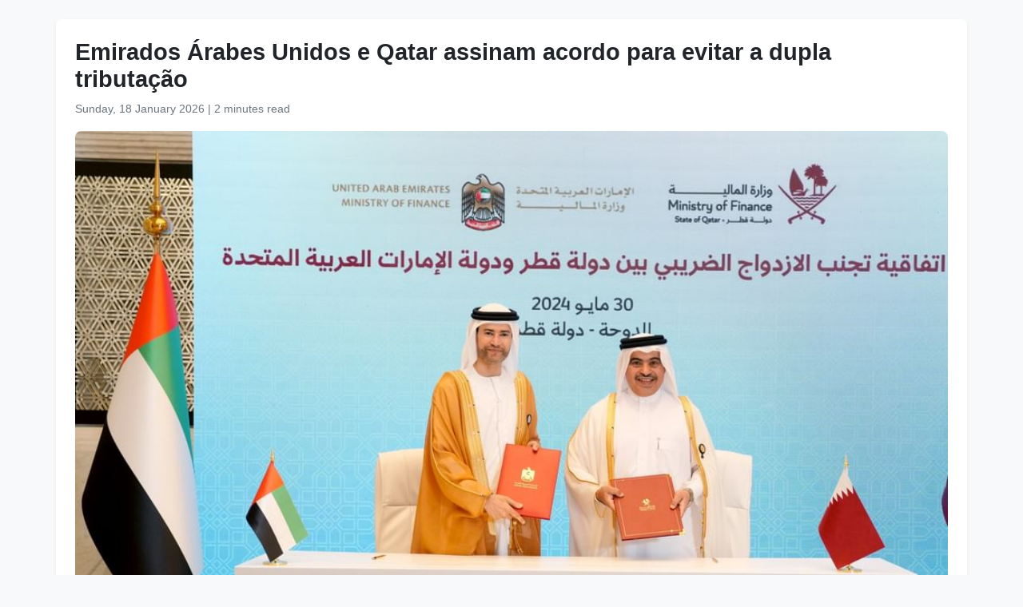

--- FILE ---
content_type: text/html
request_url: https://www.wam.ae/pt/article/b3eysd8-emirados-%C3%A1rabes-unidos-qatar-assinam-acordo-para
body_size: 4430
content:
<!DOCTYPE html>
<html lang="pt" dir="ltr">
<head>
    <meta charset="UTF-8" />
    <meta name="viewport" content="width=device-width, initial-scale=1" />
    <meta http-equiv="X-UA-Compatible" content="IE=edge" />

    <title>Emirados &#193;rabes Unidos e Qatar assinam acordo para evitar a dupla tributa&#231;&#227;o | Ag&#234;ncia de Not&#237;cias dos Emirados</title>
    <meta name="description" content="Os Emirados &#193;rabes Unidos e o Estado do Qatar assinaram um acordo para evitar a dupla tributa&#231;&#227;o e prevenir a evas&#227;o fiscal de impostos de renda. O documento foi firmado por Mohamed Hadi Al Hussaini, ministro de Estado para Assuntos Financeiros, e Ali bin Ahmed Al Kuwari, ministro das Finan&#231;as do Q" />
    <meta name="keywords" content="estado, para, ministro, emirados, &#225;rabes, unidos, qatar, assinaram, acordo, evitar" />
    <meta name="robots" content="index,nofollow" />
    <meta name="language" content="pt" />
    <meta name="author" content="Ag&#234;ncia de Not&#237;cias dos Emirados" />
    <meta name="theme-color" content="#ffffff" />
   
    <link rel="canonical" href="https://www.wam.ae/pt/article/b3eysd8-emirados-árabes-unidos-qatar-assinam-acordo-para" />
   

    <!-- Open Graph -->
    <meta property="og:type" content="article" />
    <meta property="og:title" content="Emirados &#193;rabes Unidos e Qatar assinam acordo para evitar a dupla tributa&#231;&#227;o" />
    <meta property="og:description" content="Os Emirados &#193;rabes Unidos e o Estado do Qatar assinaram um acordo para evitar a dupla tributa&#231;&#227;o e prevenir a evas&#227;o fiscal de impostos de renda. O documento foi firmado por Mohamed Hadi Al Hussaini, ministro de Estado para Assuntos Financeiros, e Ali bin Ahmed Al Kuwari, ministro das Finan&#231;as do Q" />
    <meta property="og:image" content="https://assets.wam.ae/resource/7bp04b4y1k80t40pd.jpg" />
    <meta property="og:url" content="https://www.wam.ae/pt/article/b3eysd8-emirados-&#225;rabes-unidos-qatar-assinam-acordo-para" />
    <meta property="og:site_name" content="Ag&#234;ncia de Not&#237;cias dos Emirados" />

    <!-- Twitter Card -->
    <meta name="twitter:card" content="summary_large_image" />
    <meta name="twitter:title" content="Emirados &#193;rabes Unidos e Qatar assinam acordo para evitar a dupla tributa&#231;&#227;o" />
    <meta name="twitter:description" content="Os Emirados &#193;rabes Unidos e o Estado do Qatar assinaram um acordo para evitar a dupla tributa&#231;&#227;o e prevenir a evas&#227;o fiscal de impostos de renda. O documento foi firmado por Mohamed Hadi Al Hussaini, ministro de Estado para Assuntos Financeiros, e Ali bin Ahmed Al Kuwari, ministro das Finan&#231;as do Q" />
    <meta name="twitter:image" content="https://assets.wam.ae/resource/7bp04b4y1k80t40pd.jpg" />
    <meta name="twitter:site" content="@wamnews" />

    <link rel="icon" href="https://www.wam.ae/favicon.ico" type="image/x-icon" />

    <script type="application/ld+json">
  {
    "@context": "https://schema.org",
    "@type": "NewsArticle",
    "inLanguage": "pt",
    "url": "https://www.wam.ae/pt/article/b3eysd8-emirados-&#225;rabes-unidos-qatar-assinam-acordo-para",
    "name": "Emirados &#193;rabes Unidos e Qatar assinam acordo para evitar a dupla tributa&#231;&#227;o",
    "articleBody": "DOHA, 30 de maio de 2024 (WAM) -- Os Emirados \u00C1rabes Unidos e o Estado do Qatar assinaram um acordo para evitar a dupla tributa\u00E7\u00E3o e prevenir a evas\u00E3o fiscal de impostos de renda. O documento foi firmado por Mohamed Hadi Al Hussaini, ministro de Estado para Assuntos Financeiros, e Ali bin Ahmed Al Kuwari, ministro das Finan\u00E7as do Qatar, na presen\u00E7a de v\u00E1rias autoridades de ambos os lados.O acordo ocorreu \u00E0 margem da 121\u00AA reuni\u00E3o do Comit\u00EA de Coopera\u00E7\u00E3o Econ\u00F4mica e Financeira do Conselho de Coopera\u00E7\u00E3o do Golfo (CCG).Ao comentar sobre a assinatura, Al Hussaini ressaltou seu potencial transformador, afirmando que o acordo n\u00E3o apenas ir\u00E1 aprimorar as parcerias financeiras, econ\u00F4micas e de investimento entre os EAU e o Qatar, mas tamb\u00E9m refor\u00E7ar\u00E1 a coordena\u00E7\u00E3o e a coopera\u00E7\u00E3o em quest\u00F5es tribut\u00E1rias, abrir\u00E1 novas oportunidades para aportes e estimular\u00E1 o com\u00E9rcio. Al\u00E9m disso, ele ter\u00E1 um papel crucial na diversifica\u00E7\u00E3o das fontes de renda nacionais e no fornecimento de prote\u00E7\u00E3o abrangente para bens e servi\u00E7os.O ministro dos Emirados destacou que esse documento contribui para o fortalecimento das rela\u00E7\u00F5es econ\u00F4micas e comerciais entre os dois pa\u00EDses e oferece prote\u00E7\u00E3o total para empresas e indiv\u00EDduos contra a dupla tributa\u00E7\u00E3o direta e indireta.Al Hussaini disse que o Minist\u00E9rio das Finan\u00E7as dos Emirados \u00C1rabes Unidos est\u00E1 empenhado em fortalecer suas rela\u00E7\u00F5es comerciais e de investimento com todos os parceiros, \u0022desenvolvendo mecanismos que esclare\u00E7am aos investidores o status de suas opera\u00E7\u00F5es em atividades comerciais, econ\u00F4micas, financeiras, entre outras, em pa\u00EDses que t\u00EAm rela\u00E7\u00F5es ativas com os Emirados.\u0022Por sua vez, Al Kuwari enfatizou a import\u00E2ncia dessa assinatura e seu papel efetivo. Ele disse: \u0022O acordo contribuir\u00E1 para apoiar os padr\u00F5es internacionais de transpar\u00EAncia por meio da troca de informa\u00E7\u00F5es financeiras documentadas, o que vem \u00E0 luz do fortalecimento das rela\u00E7\u00F5es econ\u00F4micas bilaterais entre os dois pa\u00EDses.\u0022A assinatura do acordo decorre do interesse dos Emirados em expandir sua rede de rela\u00E7\u00F5es internacionais e \u00E1rabes, aprimorar a coopera\u00E7\u00E3o econ\u00F4mica e de investimentos com v\u00E1rias na\u00E7\u00F5es do mundo, proteger o capital dos EAU de todos os riscos n\u00E3o comerciais, facilitar a transfer\u00EAncia de lucros e retornos e regular a resolu\u00E7\u00E3o de disputas.Os Emirados assinaram 146 acordos para evitar a dupla tributa\u00E7\u00E3o at\u00E9 o momento e outros 114 para proteger e promover investimentos. Juntos, eles fornecem uma estrutura legal que protege as aplica\u00E7\u00F5es dos EAU em todo o mundo.R.",
    "mainEntityOfPage": {
      "@type": "WebPage",
      "@id": "https://www.wam.ae/pt/article/b3eysd8-emirados-&#225;rabes-unidos-qatar-assinam-acordo-para"
    },
    "headline": "Emirados &#193;rabes Unidos e Qatar assinam acordo para evitar a dupla tributa&#231;&#227;o",
    "description": "Os Emirados &#193;rabes Unidos e o Estado do Qatar assinaram um acordo para evitar a dupla tributa&#231;&#227;o e prevenir a evas&#227;o fiscal de impostos de renda. O documento foi firmado por Mohamed Hadi Al Hussaini, ministro de Estado para Assuntos Financeiros, e Ali bin Ahmed Al Kuwari, ministro das Finan&#231;as do Q",
    "thumbnailUrl": "https://assets.wam.ae/resource/7bp04b4y1k80t40pd.jpg",
    "image": "https://assets.wam.ae/resource/7bp04b4y1k80t40pd.jpg",
    "datePublished": "2024-05-30T19:11:32+04:00",
    "dateModified": "2024-08-12T12:00:03+04:00",
    "creator": {
       "@type": "Organization",
       "name": "Ag&#234;ncia de Not&#237;cias dos Emirados"
    },
    "author": {
      "@type": "Organization",
      "name": "Ag&#234;ncia de Not&#237;cias dos Emirados"
    },
    "publisher": {
      "@type": "Organization",
      "name": "Ag&#234;ncia de Not&#237;cias dos Emirados",
      "logo": {
        "@type": "ImageObject",
        "url": "https://www.wam.ae/assets/images/logo/logo.png",
        "width": "441",
        "height": "64"
      },
	  "url": "https://wam.ae/pt/",
      "sameAs" : [
                   "https://x.com/wamnews",
                   "https://www.facebook.com/WAMNews"
                  ]
       }
   }
    </script>

    <link href="https://cdn.jsdelivr.net/npm/bootstrap@5.3.0/dist/css/bootstrap.rtl.min.css" rel="stylesheet" />
    <style>
        body {
            background-color: #f8f9fa;
            font-family: 'Segoe UI', sans-serif;
            line-height: 1.7;
        }

        .article-header h1 {
            font-size: 1.8rem;
            font-weight: bold;
        }

        .article-meta {
            color: #6c757d;
            font-size: 0.9rem;
        }

        .gallery img {
            width: 100%;
            border-radius: 0.5rem;
            margin-bottom: 1rem;
        }
    </style>
</head>
<body>

  <main class="container bg-white mt-4 p-4 rounded shadow-sm" role="main">
    <header class="article-header mb-3">
      <h1>Emirados &#193;rabes Unidos e Qatar assinam acordo para evitar a dupla tributa&#231;&#227;o</h1>
      <div class="article-meta">
        <time datetime="2024-05-30T19:11:32+04:00">
          <i class="fa fa-clock-o"></i> Sunday, 18 January 2026
        </time> |
        <span>2 minutes read</span>
      </div>
    </header>

    <figure class="gallery">
      <img src="https://assets.wam.ae/resource/7bp04b4y1k80t40pd.jpg" alt="Emirados &#193;rabes Unidos e Qatar assinam acordo para evitar a dupla tributa&#231;&#227;o" loading="lazy" />
    </figure>

    <article class="mt-4">
      <p style="margin-left:0cm;"><span style="color:black;font-family:&quot;Arial&quot;,sans-serif;">DOHA, 30 de maio de 2024 (WAM) -- Os Emirados Árabes Unidos e o Estado do Qatar assinaram um acordo para evitar a dupla tributação e prevenir a evasão fiscal de impostos de renda. O documento foi firmado por Mohamed Hadi Al Hussaini, ministro de Estado para Assuntos Financeiros, e Ali bin Ahmed Al Kuwari, ministro das Finanças do Qatar, na presença de várias autoridades de ambos os lados.</span></p><p style="margin-left:0cm;"><span style="color:black;font-family:&quot;Arial&quot;,sans-serif;">O acordo ocorreu à margem da 121ª reunião do Comitê de Cooperação Econômica e Financeira do Conselho de Cooperação do Golfo (CCG).</span></p><p style="margin-left:0cm;"><span style="color:black;font-family:&quot;Arial&quot;,sans-serif;">Ao comentar sobre a assinatura, Al Hussaini ressaltou seu potencial transformador, afirmando que o acordo não apenas irá aprimorar as parcerias financeiras, econômicas e de investimento entre os EAU e o Qatar, mas também reforçará a coordenação e a cooperação em questões tributárias, abrirá novas oportunidades para aportes e estimulará o comércio. Além disso, ele terá um papel crucial na diversificação das fontes de renda nacionais e no fornecimento de proteção abrangente para bens e serviços.</span></p><p style="margin-left:0cm;"><span style="color:black;font-family:&quot;Arial&quot;,sans-serif;">O ministro dos Emirados destacou que esse documento contribui para o fortalecimento das relações econômicas e comerciais entre os dois países e oferece proteção total para empresas e indivíduos contra a dupla tributação direta e indireta.</span></p><p style="margin-left:0cm;"><span style="color:black;font-family:&quot;Arial&quot;,sans-serif;">Al Hussaini disse que o Ministério das Finanças dos Emirados Árabes Unidos está empenhado em fortalecer suas relações comerciais e de investimento com todos os parceiros, "desenvolvendo mecanismos que esclareçam aos investidores o status de suas operações em atividades comerciais, econômicas, financeiras, entre outras, em países que têm relações ativas com os Emirados."</span></p><p style="margin-left:0cm;"><span style="color:black;font-family:&quot;Arial&quot;,sans-serif;">Por sua vez, Al Kuwari enfatizou a importância dessa assinatura e seu papel efetivo. Ele disse: "O acordo contribuirá para apoiar os padrões internacionais de transparência por meio da troca de informações financeiras documentadas, o que vem à luz do fortalecimento das relações econômicas bilaterais entre os dois países."</span></p><p style="margin-left:0cm;"><span style="color:black;font-family:&quot;Arial&quot;,sans-serif;">A assinatura do acordo decorre do interesse dos Emirados em expandir sua rede de relações internacionais e árabes, aprimorar a cooperação econômica e de investimentos com várias nações do mundo, proteger o capital dos EAU de todos os riscos não comerciais, facilitar a transferência de lucros e retornos e regular a resolução de disputas.</span></p><p style="margin-left:0cm;"><span style="color:black;font-family:&quot;Arial&quot;,sans-serif;">Os Emirados assinaram 146 acordos para evitar a dupla tributação até o momento e outros 114 para proteger e promover investimentos. Juntos, eles fornecem uma estrutura legal que protege as aplicações dos EAU em todo o mundo.</span></p><p style="margin-left:0cm;"><span style="color:black;font-family:&quot;Arial&quot;,sans-serif;">R.</span></p>
    </article>
  </main>

</body>
</html>
